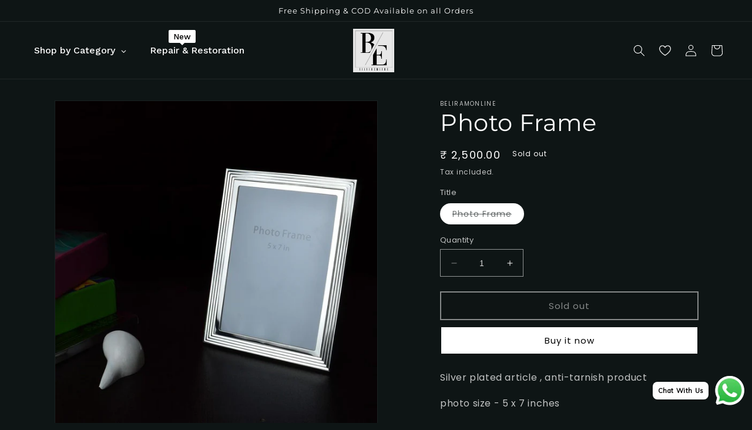

--- FILE ---
content_type: text/css
request_url: https://cdn.shopify.com/s/files/1/0731/2211/9994/t/3/assets/xo-sections.css?v=16781028231678103023009
body_size: -302
content:
.xo-section {--xo-page-width: 100%;--xo-gutter-left: .75rem;--xo-gutter-right: .75rem;--xo-page-width-xl: 1200px;--xo-gutter-left-xl: .75rem;--xo-gutter-right-xl: .75rem;}
.xo-m-textbox-05-info {
  margin: 20px 0;
}
@media only screen and (min-width: 992px){
  .xo-m-textbox-05-info {
    margin: 0;
    position: relative;
    z-index: 9;
    background: #fff;
    left: -8.33333333%;
    padding: 25px;
  }
  .xo-flex-row-reverse .xo-m-textbox-05-info {
    left: auto;
    right: -8.33333333%;
  }
}.xo-styles-1647335602777{overflow:hidden;transform:scale(1);transition:all .8s cubic-bezier(0.165, 0.84, 0.44, 1)}.xo-styles-1647335602777 img,.xo-styles-1647335602777 svg{width:100%;height:100%;transform:scale(1);transition:all .8s cubic-bezier(0.165, 0.84, 0.44, 1)}.xo-styles-1647335602777:hover{transform:scale(0.9)}.xo-styles-1647335602777:hover img,.xo-styles-1647335602777:hover svg{transform:scale(1.3)}.xo-styles-1647938934984{--btn-color: #197bbd;--btn-hover-color: #fff;--btn-border-radius: 0}.xo-styles-1647938934984 a{color:var(--btn-color);background-color:transparent;border:2px solid var(--btn-color);padding:10px 25px;font-size:14px;font-weight:bold;text-transform:uppercase;border-radius:var(--btn-border-radius);transition:all .3s ease-in-out}.xo-styles-1647938934984 a:hover{background-color:var(--btn-color);color:var(--btn-hover-color)}